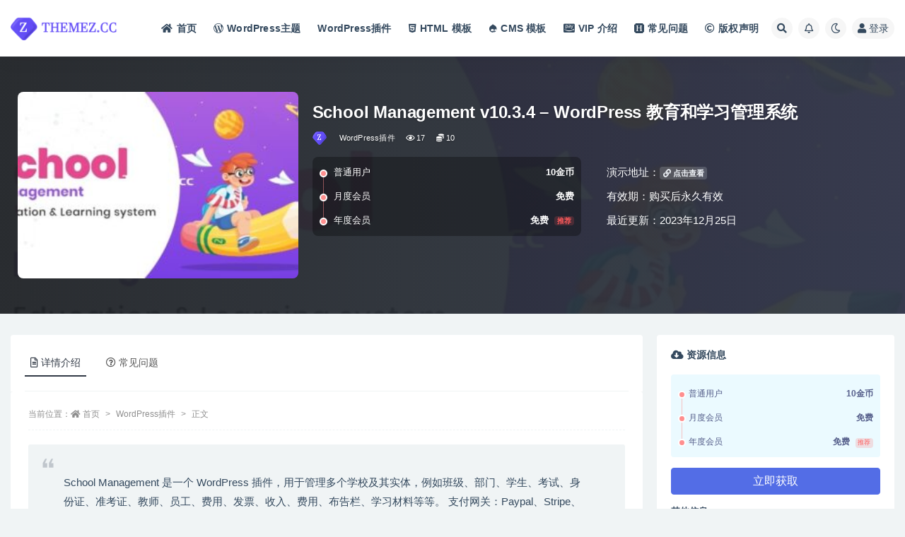

--- FILE ---
content_type: text/html; charset=UTF-8
request_url: https://themez.cc/22621.html
body_size: 11443
content:
<!doctype html>
<html lang="zh-Hans">
<head>
	<meta http-equiv="Content-Type" content="text/html; charset=UTF-8">
	<meta name="viewport" content="width=device-width, initial-scale=1, minimum-scale=1, maximum-scale=1">
	<link rel="profile" href="https://gmpg.org/xfn/11">
	<title>School Management v10.3.4 &#8211; WordPress 教育和学习管理系统-主题站 &#8211; WordPress主题、HTML模板、CMS模板、wordpress插件</title>
<meta name='robots' content='max-image-preview:large' />
	<style>img:is([sizes="auto" i], [sizes^="auto," i]) { contain-intrinsic-size: 3000px 1500px }</style>
	<meta name="keywords" content="Education,for,Learning,Management,School,System,WordPress,WordPress插件,">
<meta name="description" content="School Management 是一个 WordPress 插件，用于管理多个学校及其实体，例如班级、部门、学生、考试、身份证、准考证、教师、员工、费用、发票、收入、费用、布告栏、学习材料等等。 支付网关：Paypal、Stripe、R">
<meta property="og:title" content="School Management v10.3.4 &#8211; WordPress 教育和学习管理系统">
<meta property="og:description" content="School Management 是一个 WordPress 插件，用于管理多个学校及其实体，例如班级、部门、学生、考试、身份证、准考证、教师、员工、费用、发票、收入、费用、布告栏、学习材料等等。 支付网关：Paypal、Stripe、R">
<meta property="og:type" content="article">
<meta property="og:url" content="https://themez.cc/22621.html">
<meta property="og:site_name" content="主题站 - WordPress主题、HTML模板、CMS模板、wordpress插件">
<meta property="og:image" content="https://themez.cc/wp-content/uploads/2023/12/1578815145_school-management-3.jpg">
<link href="https://themez.cc/wp-content/uploads/2022/10/themez-favicon.png" rel="icon">
<style id='classic-theme-styles-inline-css'>
/*! This file is auto-generated */
.wp-block-button__link{color:#fff;background-color:#32373c;border-radius:9999px;box-shadow:none;text-decoration:none;padding:calc(.667em + 2px) calc(1.333em + 2px);font-size:1.125em}.wp-block-file__button{background:#32373c;color:#fff;text-decoration:none}
</style>
<style id='global-styles-inline-css'>
:root{--wp--preset--aspect-ratio--square: 1;--wp--preset--aspect-ratio--4-3: 4/3;--wp--preset--aspect-ratio--3-4: 3/4;--wp--preset--aspect-ratio--3-2: 3/2;--wp--preset--aspect-ratio--2-3: 2/3;--wp--preset--aspect-ratio--16-9: 16/9;--wp--preset--aspect-ratio--9-16: 9/16;--wp--preset--color--black: #000000;--wp--preset--color--cyan-bluish-gray: #abb8c3;--wp--preset--color--white: #ffffff;--wp--preset--color--pale-pink: #f78da7;--wp--preset--color--vivid-red: #cf2e2e;--wp--preset--color--luminous-vivid-orange: #ff6900;--wp--preset--color--luminous-vivid-amber: #fcb900;--wp--preset--color--light-green-cyan: #7bdcb5;--wp--preset--color--vivid-green-cyan: #00d084;--wp--preset--color--pale-cyan-blue: #8ed1fc;--wp--preset--color--vivid-cyan-blue: #0693e3;--wp--preset--color--vivid-purple: #9b51e0;--wp--preset--gradient--vivid-cyan-blue-to-vivid-purple: linear-gradient(135deg,rgba(6,147,227,1) 0%,rgb(155,81,224) 100%);--wp--preset--gradient--light-green-cyan-to-vivid-green-cyan: linear-gradient(135deg,rgb(122,220,180) 0%,rgb(0,208,130) 100%);--wp--preset--gradient--luminous-vivid-amber-to-luminous-vivid-orange: linear-gradient(135deg,rgba(252,185,0,1) 0%,rgba(255,105,0,1) 100%);--wp--preset--gradient--luminous-vivid-orange-to-vivid-red: linear-gradient(135deg,rgba(255,105,0,1) 0%,rgb(207,46,46) 100%);--wp--preset--gradient--very-light-gray-to-cyan-bluish-gray: linear-gradient(135deg,rgb(238,238,238) 0%,rgb(169,184,195) 100%);--wp--preset--gradient--cool-to-warm-spectrum: linear-gradient(135deg,rgb(74,234,220) 0%,rgb(151,120,209) 20%,rgb(207,42,186) 40%,rgb(238,44,130) 60%,rgb(251,105,98) 80%,rgb(254,248,76) 100%);--wp--preset--gradient--blush-light-purple: linear-gradient(135deg,rgb(255,206,236) 0%,rgb(152,150,240) 100%);--wp--preset--gradient--blush-bordeaux: linear-gradient(135deg,rgb(254,205,165) 0%,rgb(254,45,45) 50%,rgb(107,0,62) 100%);--wp--preset--gradient--luminous-dusk: linear-gradient(135deg,rgb(255,203,112) 0%,rgb(199,81,192) 50%,rgb(65,88,208) 100%);--wp--preset--gradient--pale-ocean: linear-gradient(135deg,rgb(255,245,203) 0%,rgb(182,227,212) 50%,rgb(51,167,181) 100%);--wp--preset--gradient--electric-grass: linear-gradient(135deg,rgb(202,248,128) 0%,rgb(113,206,126) 100%);--wp--preset--gradient--midnight: linear-gradient(135deg,rgb(2,3,129) 0%,rgb(40,116,252) 100%);--wp--preset--font-size--small: 13px;--wp--preset--font-size--medium: 20px;--wp--preset--font-size--large: 36px;--wp--preset--font-size--x-large: 42px;--wp--preset--spacing--20: 0.44rem;--wp--preset--spacing--30: 0.67rem;--wp--preset--spacing--40: 1rem;--wp--preset--spacing--50: 1.5rem;--wp--preset--spacing--60: 2.25rem;--wp--preset--spacing--70: 3.38rem;--wp--preset--spacing--80: 5.06rem;--wp--preset--shadow--natural: 6px 6px 9px rgba(0, 0, 0, 0.2);--wp--preset--shadow--deep: 12px 12px 50px rgba(0, 0, 0, 0.4);--wp--preset--shadow--sharp: 6px 6px 0px rgba(0, 0, 0, 0.2);--wp--preset--shadow--outlined: 6px 6px 0px -3px rgba(255, 255, 255, 1), 6px 6px rgba(0, 0, 0, 1);--wp--preset--shadow--crisp: 6px 6px 0px rgba(0, 0, 0, 1);}:where(.is-layout-flex){gap: 0.5em;}:where(.is-layout-grid){gap: 0.5em;}body .is-layout-flex{display: flex;}.is-layout-flex{flex-wrap: wrap;align-items: center;}.is-layout-flex > :is(*, div){margin: 0;}body .is-layout-grid{display: grid;}.is-layout-grid > :is(*, div){margin: 0;}:where(.wp-block-columns.is-layout-flex){gap: 2em;}:where(.wp-block-columns.is-layout-grid){gap: 2em;}:where(.wp-block-post-template.is-layout-flex){gap: 1.25em;}:where(.wp-block-post-template.is-layout-grid){gap: 1.25em;}.has-black-color{color: var(--wp--preset--color--black) !important;}.has-cyan-bluish-gray-color{color: var(--wp--preset--color--cyan-bluish-gray) !important;}.has-white-color{color: var(--wp--preset--color--white) !important;}.has-pale-pink-color{color: var(--wp--preset--color--pale-pink) !important;}.has-vivid-red-color{color: var(--wp--preset--color--vivid-red) !important;}.has-luminous-vivid-orange-color{color: var(--wp--preset--color--luminous-vivid-orange) !important;}.has-luminous-vivid-amber-color{color: var(--wp--preset--color--luminous-vivid-amber) !important;}.has-light-green-cyan-color{color: var(--wp--preset--color--light-green-cyan) !important;}.has-vivid-green-cyan-color{color: var(--wp--preset--color--vivid-green-cyan) !important;}.has-pale-cyan-blue-color{color: var(--wp--preset--color--pale-cyan-blue) !important;}.has-vivid-cyan-blue-color{color: var(--wp--preset--color--vivid-cyan-blue) !important;}.has-vivid-purple-color{color: var(--wp--preset--color--vivid-purple) !important;}.has-black-background-color{background-color: var(--wp--preset--color--black) !important;}.has-cyan-bluish-gray-background-color{background-color: var(--wp--preset--color--cyan-bluish-gray) !important;}.has-white-background-color{background-color: var(--wp--preset--color--white) !important;}.has-pale-pink-background-color{background-color: var(--wp--preset--color--pale-pink) !important;}.has-vivid-red-background-color{background-color: var(--wp--preset--color--vivid-red) !important;}.has-luminous-vivid-orange-background-color{background-color: var(--wp--preset--color--luminous-vivid-orange) !important;}.has-luminous-vivid-amber-background-color{background-color: var(--wp--preset--color--luminous-vivid-amber) !important;}.has-light-green-cyan-background-color{background-color: var(--wp--preset--color--light-green-cyan) !important;}.has-vivid-green-cyan-background-color{background-color: var(--wp--preset--color--vivid-green-cyan) !important;}.has-pale-cyan-blue-background-color{background-color: var(--wp--preset--color--pale-cyan-blue) !important;}.has-vivid-cyan-blue-background-color{background-color: var(--wp--preset--color--vivid-cyan-blue) !important;}.has-vivid-purple-background-color{background-color: var(--wp--preset--color--vivid-purple) !important;}.has-black-border-color{border-color: var(--wp--preset--color--black) !important;}.has-cyan-bluish-gray-border-color{border-color: var(--wp--preset--color--cyan-bluish-gray) !important;}.has-white-border-color{border-color: var(--wp--preset--color--white) !important;}.has-pale-pink-border-color{border-color: var(--wp--preset--color--pale-pink) !important;}.has-vivid-red-border-color{border-color: var(--wp--preset--color--vivid-red) !important;}.has-luminous-vivid-orange-border-color{border-color: var(--wp--preset--color--luminous-vivid-orange) !important;}.has-luminous-vivid-amber-border-color{border-color: var(--wp--preset--color--luminous-vivid-amber) !important;}.has-light-green-cyan-border-color{border-color: var(--wp--preset--color--light-green-cyan) !important;}.has-vivid-green-cyan-border-color{border-color: var(--wp--preset--color--vivid-green-cyan) !important;}.has-pale-cyan-blue-border-color{border-color: var(--wp--preset--color--pale-cyan-blue) !important;}.has-vivid-cyan-blue-border-color{border-color: var(--wp--preset--color--vivid-cyan-blue) !important;}.has-vivid-purple-border-color{border-color: var(--wp--preset--color--vivid-purple) !important;}.has-vivid-cyan-blue-to-vivid-purple-gradient-background{background: var(--wp--preset--gradient--vivid-cyan-blue-to-vivid-purple) !important;}.has-light-green-cyan-to-vivid-green-cyan-gradient-background{background: var(--wp--preset--gradient--light-green-cyan-to-vivid-green-cyan) !important;}.has-luminous-vivid-amber-to-luminous-vivid-orange-gradient-background{background: var(--wp--preset--gradient--luminous-vivid-amber-to-luminous-vivid-orange) !important;}.has-luminous-vivid-orange-to-vivid-red-gradient-background{background: var(--wp--preset--gradient--luminous-vivid-orange-to-vivid-red) !important;}.has-very-light-gray-to-cyan-bluish-gray-gradient-background{background: var(--wp--preset--gradient--very-light-gray-to-cyan-bluish-gray) !important;}.has-cool-to-warm-spectrum-gradient-background{background: var(--wp--preset--gradient--cool-to-warm-spectrum) !important;}.has-blush-light-purple-gradient-background{background: var(--wp--preset--gradient--blush-light-purple) !important;}.has-blush-bordeaux-gradient-background{background: var(--wp--preset--gradient--blush-bordeaux) !important;}.has-luminous-dusk-gradient-background{background: var(--wp--preset--gradient--luminous-dusk) !important;}.has-pale-ocean-gradient-background{background: var(--wp--preset--gradient--pale-ocean) !important;}.has-electric-grass-gradient-background{background: var(--wp--preset--gradient--electric-grass) !important;}.has-midnight-gradient-background{background: var(--wp--preset--gradient--midnight) !important;}.has-small-font-size{font-size: var(--wp--preset--font-size--small) !important;}.has-medium-font-size{font-size: var(--wp--preset--font-size--medium) !important;}.has-large-font-size{font-size: var(--wp--preset--font-size--large) !important;}.has-x-large-font-size{font-size: var(--wp--preset--font-size--x-large) !important;}
:where(.wp-block-post-template.is-layout-flex){gap: 1.25em;}:where(.wp-block-post-template.is-layout-grid){gap: 1.25em;}
:where(.wp-block-columns.is-layout-flex){gap: 2em;}:where(.wp-block-columns.is-layout-grid){gap: 2em;}
:root :where(.wp-block-pullquote){font-size: 1.5em;line-height: 1.6;}
</style>
<link rel='stylesheet' id='bootstrap-css' href='https://themez.cc/wp-content/themes/themez/assets/bootstrap/css/bootstrap.min.css?ver=4.6.0' media='all' />
<link rel='stylesheet' id='csf-fa5-css' href='https://themez.cc/wp-content/themes/themez/assets/font-awesome/css/all.min.css?ver=5.14.0' media='all' />
<link rel='stylesheet' id='csf-fa5-v4-shims-css' href='https://themez.cc/wp-content/themes/themez/assets/font-awesome/css/v4-shims.min.css?ver=5.14.0' media='all' />
<link rel='stylesheet' id='plugins-css' href='https://themez.cc/wp-content/themes/themez/assets/css/plugins.css?ver=1.0.0' media='all' />
<link rel='stylesheet' id='app-css' href='https://themez.cc/wp-content/themes/themez/assets/css/app.css?ver=4.8.0' media='all' />
<link rel='stylesheet' id='dark-css' href='https://themez.cc/wp-content/themes/themez/assets/css/dark.css?ver=4.8.0' media='all' />
<script src="https://themez.cc/wp-content/themes/themez/assets/js/jquery.min.js?ver=3.5.1" id="jquery-js"></script>
<link rel="canonical" href="https://themez.cc/22621.html" />
<link rel='shortlink' href='https://themez.cc/?p=22621' />
<style>.recentcomments a{display:inline !important;padding:0 !important;margin:0 !important;}</style></head>
<body class="post-template-default single single-post postid-22621 single-format-standard wide-screen navbar-sticky with-hero hero-none hero-shop pagination-numeric no-off-canvas sidebar-right">
<div id="app" class="site">
	
<header class="site-header">
    <div class="container">
	    <div class="navbar">
			  <div class="logo-wrapper">
          <a href="https://themez.cc/">
        <img class="logo regular" src="https://themez.cc/wp-content/uploads/2022/10/themez-logo.png" alt="主题站 - WordPress主题、HTML模板、CMS模板、wordpress插件">
      </a>
    
  </div> 			
			<div class="sep"></div>
			
			<nav class="main-menu d-none d-lg-block">
			<ul id="menu-%e9%bb%98%e8%ae%a4%e9%a1%b6%e9%83%a8%e8%8f%9c%e5%8d%95" class="nav-list u-plain-list"><li class="menu-item menu-item-type-custom menu-item-object-custom menu-item-home"><a href="https://themez.cc/"><i class="fas fa-home"></i>首页</a></li>
<li class="menu-item menu-item-type-taxonomy menu-item-object-category"><a href="https://themez.cc/wordpress"><i class="fab fa-wordpress-simple"></i>WordPress主题</a></li>
<li class="menu-item menu-item-type-taxonomy menu-item-object-category current-post-ancestor current-menu-parent current-post-parent"><a href="https://themez.cc/plugins">WordPress插件</a></li>
<li class="menu-item menu-item-type-taxonomy menu-item-object-category"><a href="https://themez.cc/html"><i class="fab fa-html5"></i>HTML 模板</a></li>
<li class="menu-item menu-item-type-taxonomy menu-item-object-category"><a href="https://themez.cc/cms"><i class="fab fa-drupal"></i>CMS 模板</a></li>
<li class="menu-item menu-item-type-post_type menu-item-object-page"><a href="https://themez.cc/vip"><i class="fab fa-cc-amazon-pay"></i>VIP 介绍</a></li>
<li class="menu-item menu-item-type-post_type menu-item-object-page"><a href="https://themez.cc/faq"><i class="fab fa-hire-a-helper"></i>常见问题</a></li>
<li class="menu-item menu-item-type-post_type menu-item-object-page"><a href="https://themez.cc/copyright"><i class="far fa-copyright"></i>版权声明</a></li>
</ul>			</nav>
			
			<div class="actions">
				
								<span class="btn btn-sm search-open navbar-button ml-2" rel="nofollow noopener noreferrer" data-action="omnisearch-open" data-target="#omnisearch" title="搜索"><i class="fas fa-search"></i></span>
				
								<span class="btn btn-sm toggle-notify navbar-button ml-2" rel="nofollow noopener noreferrer" title="公告"><i class="fa fa-bell-o"></i></span>
				
						        <span class="btn btn-sm toggle-dark navbar-button ml-2" rel="nofollow noopener noreferrer" title="夜间模式"><i class="fa fa-moon-o"></i></span>
                                
				<!-- user navbar dropdown  -->
		        				<a class="login-btn navbar-button ml-2" rel="nofollow noopener noreferrer" href="#"><i class="fa fa-user mr-1"></i>登录</a>
								<!-- user navbar dropdown -->

                
		        <div class="burger"></div>

		        
		    </div>
		    
	    </div>
    </div>
</header>

<div class="header-gap"></div>


<div class="hero lazyload visible" data-bg="https://themez.cc/wp-content/uploads/2023/12/1578815145_school-management-3.jpg">



<div class="hero-shop-warp">
    <div class="container-lg">
        <div class="row">
            <div class="col-lg-4 img-box">
                <img class="lazyload" data-src="https://themez.cc/wp-content/uploads/2023/12/1578815145_school-management-3-300x200.jpg" src="[data-uri]" alt="School Management v10.3.4 &#8211; WordPress 教育和学习管理系统" />
                <noscript><img src="https://themez.cc/wp-content/uploads/2023/12/1578815145_school-management-3-300x200.jpg" alt="School Management v10.3.4 &#8211; WordPress 教育和学习管理系统" /></noscript>
            </div>
            <div class="col-lg-8 info-box">
                <header class="entry-header">
<h1 class="entry-title">School Management v10.3.4 &#8211; WordPress 教育和学习管理系统</h1>          <div class="entry-meta">
            
                          <span class="meta-author">
                <a href="https://themez.cc/author/admin" title="admin"><img alt='' data-src='//themez.cc/wp-content/uploads/1234/01/avatar-1.png' class='lazyload avatar avatar-96 photo' height='96' width='96' />                </a>
              </span>
                          <span class="meta-category">
                <a href="https://themez.cc/plugins" rel="category">WordPress插件</a>
              </span>
                            <span class="meta-views"><i class="fa fa-eye"></i> 17</span>
            <span class="meta-shhop-icon"><i class="fas fa-coins"></i> 10</span>                <span class="meta-edit"></span>
            

          </div>
        </header>

                <div class="row">
                    <div class="col-lg-6 col-12">
                        <ul class="pricing-options"><li><span>普通用户</span><b>10金币</b></li><li><span>月度会员</span><b>免费</b></li><li><span>年度会员</span><b>免费<small class="badge badge-danger-lighten ml-2">推荐</small></b></li></ul>                    </div>
                    <div class="col-lg-6 col-12">
                        <ul class="down-info"><li><p class="data-label">演示地址：<a target="_blank" rel="nofollow noopener noreferrer" href="https://www.lolinez.com/?https://codecanyon.net/item/school-management-education-learning-management-system-for-wordpress/24678776" class="badge badge-light-lighten"><i class="fas fa-link"></i> 点击查看</a></p></li><li><p class="data-label">有效期：购买后永久有效</p></li><li><p class="data-label">最近更新：2023年12月25日</p></li></ul>                    </div>
    
                </div>
                
                
            </div>
        </div>
    </div>
</div>
</div>	<main id="main" role="main" class="site-content">
<div class="container">
	<div class="row">
		<div class="content-column col-lg-9">
			<div class="content-area">
				


<div class="single-download-nav">
  <ul class="nav nav-pills" id="pills-tab" role="tablist">

    <li class="nav-item" role="presentation">
      <a class="nav-link active" id="pills-details-tab" data-toggle="pill" href="#pills-details" role="tab" aria-controls="pills-details" aria-selected="true"><i class="far fa-file-alt mr-1"></i>详情介绍</a>
    </li>

    
        <li class="nav-item" role="presentation">
      <a class="nav-link" id="pills-faq-tab" data-toggle="pill" href="#pills-faq" role="tab" aria-controls="pills-faq" aria-selected="false"><i class="far fa-question-circle mr-1"></i>常见问题</a>
    </li>
        
  </ul>
</div>

<div class="tab-content" id="pills-tabContent">

  <div class="tab-pane fade show active" id="pills-details" role="tabpanel" aria-labelledby="pills-details-tab">
    <article id="post-22621" class="article-content post-22621 post type-post status-publish format-standard has-post-thumbnail hentry category-plugins tag-education tag-for tag-learning tag-management tag-school tag-system tag-wordpress">
      <div class="container">
                <div class="article-crumb"><ol class="breadcrumb">当前位置：<li class="home"><i class="fa fa-home"></i> <a href="https://themez.cc">首页</a></li><li><a href="https://themez.cc/plugins">WordPress插件</a></li><li class="active">正文</li></ol></div>
        
        
        <div class="pt-0 d-none d-block d-xl-none d-lg-none"><aside id="header-widget-shop-down" class="widget-area"><p></p></aside></div>      
        <div class="entry-wrapper">
                    <div class="entry-content u-text-format u-clearfix">
            <blockquote><p><span class="jCAhz ChMk0b"><span class="ryNqvb">School Management 是一个 WordPress 插件，用于管理多个学校及其实体，例如班级、部门、学生、考试、身份证、准考证、教师、员工、费用、发票、收入、费用、布告栏、学习材料等等。</span></span> <span class="jCAhz ChMk0b"><span class="ryNqvb">支付网关：Paypal、Stripe、Razorpay、Pesapal、Paystack 短信服务提供商：Nexmo、Twilio、MsgClub、SMS Striker、Msg91、TextLocal、EBulkSMS</span></span></p></blockquote>
<div class="post-note alert alert-warning mt-2" role="alert"><small><strong>声明：本站所有内容均来自互联网，如有侵权请联系我们删除。本站对所有资源的可用性没有做测试，不保证百分百可用性！</strong></small></div><div class="entry-tags"><a href="https://themez.cc/tag/education" class="btn btn-sm btn-light mr-2" rel="tag">Education</a><a href="https://themez.cc/tag/for" class="btn btn-sm btn-light mr-2" rel="tag">for</a><a href="https://themez.cc/tag/learning" class="btn btn-sm btn-light mr-2" rel="tag">Learning</a><a href="https://themez.cc/tag/management" class="btn btn-sm btn-light mr-2" rel="tag">Management</a><a href="https://themez.cc/tag/school" class="btn btn-sm btn-light mr-2" rel="tag">School</a><a href="https://themez.cc/tag/system" class="btn btn-sm btn-light mr-2" rel="tag">System</a><a href="https://themez.cc/tag/wordpress" class="btn btn-sm btn-light mr-2" rel="tag">WordPress</a></div>          </div>
                  </div>
      </div>
    </article>
  </div>

  
    <div class="tab-pane fade" id="pills-faq" role="tabpanel" aria-labelledby="pills-faq-tab">

    <div class="accordion" id="accordionhelp">
          <div class="card">
        <div class="card-header" id="heading-0">
          <h2 class="mb-0">
            <button class="btn btn-sm btn-block text-left collapsed" type="button" data-toggle="collapse" data-target="#collapse-0" aria-expanded="false" aria-controls="collapse-0">
              免费下载或者VIP会员资源能否直接商用？<span class="fa fa-plus"></span><span class="fa fa-minus"></span>
            </button>

          </h2>
        </div>
        <div id="collapse-0" class="collapse" aria-labelledby="heading-0" data-parent="#accordionhelp">
          <div class="card-body bg-primary text-white">
            本站所有资源版权均属于原作者所有，这里所提供资源均只能用于参考学习用，请勿直接商用。若由于商用引起版权纠纷，一切责任均由使用者承担。更多说明请参考 VIP介绍。          </div>
        </div>
      </div>
          <div class="card">
        <div class="card-header" id="heading-1">
          <h2 class="mb-0">
            <button class="btn btn-sm btn-block text-left collapsed" type="button" data-toggle="collapse" data-target="#collapse-1" aria-expanded="false" aria-controls="collapse-1">
              提示下载完但解压或打开不了？<span class="fa fa-plus"></span><span class="fa fa-minus"></span>
            </button>

          </h2>
        </div>
        <div id="collapse-1" class="collapse" aria-labelledby="heading-1" data-parent="#accordionhelp">
          <div class="card-body bg-primary text-white">
            最常见的情况是下载不完整: 可对比下载完压缩包的与网盘上的容量，若小于网盘提示的容量则是这个原因。这是浏览器下载的bug，建议用百度网盘软件或迅雷下载。 若排除这种情况，可在对应资源底部留言，或联络我们。          </div>
        </div>
      </div>
          <div class="card">
        <div class="card-header" id="heading-2">
          <h2 class="mb-0">
            <button class="btn btn-sm btn-block text-left collapsed" type="button" data-toggle="collapse" data-target="#collapse-2" aria-expanded="false" aria-controls="collapse-2">
              找不到素材资源介绍文章里的示例图片？<span class="fa fa-plus"></span><span class="fa fa-minus"></span>
            </button>

          </h2>
        </div>
        <div id="collapse-2" class="collapse" aria-labelledby="heading-2" data-parent="#accordionhelp">
          <div class="card-body bg-primary text-white">
            对于会员专享、整站源码、程序插件、网站模板、网页模版等类型的素材，文章内用于介绍的图片通常并不包含在对应可供下载素材包内。这些相关商业图片需另外购买，且本站不负责(也没有办法)找到出处。 同样地一些字体文件也是这种情况，但部分素材会在素材包内有一份字体下载链接清单。          </div>
        </div>
      </div>
          <div class="card">
        <div class="card-header" id="heading-3">
          <h2 class="mb-0">
            <button class="btn btn-sm btn-block text-left collapsed" type="button" data-toggle="collapse" data-target="#collapse-3" aria-expanded="false" aria-controls="collapse-3">
              付款后无法显示下载地址或者无法查看内容？<span class="fa fa-plus"></span><span class="fa fa-minus"></span>
            </button>

          </h2>
        </div>
        <div id="collapse-3" class="collapse" aria-labelledby="heading-3" data-parent="#accordionhelp">
          <div class="card-body bg-primary text-white">
            如果您已经成功付款但是网站没有弹出成功提示，请联系站长提供付款信息为您处理          </div>
        </div>
      </div>
          <div class="card">
        <div class="card-header" id="heading-4">
          <h2 class="mb-0">
            <button class="btn btn-sm btn-block text-left collapsed" type="button" data-toggle="collapse" data-target="#collapse-4" aria-expanded="false" aria-controls="collapse-4">
              购买该资源后，可以退款吗？<span class="fa fa-plus"></span><span class="fa fa-minus"></span>
            </button>

          </h2>
        </div>
        <div id="collapse-4" class="collapse" aria-labelledby="heading-4" data-parent="#accordionhelp">
          <div class="card-body bg-primary text-white">
            源码素材属于虚拟商品，具有可复制性，可传播性，一旦授予，不接受任何形式的退款、换货要求。请您在购买获取之前确认好 是您所需要的资源          </div>
        </div>
      </div>
        </div>
  </div>
  

</div>


<div class="entry-navigation">
	<div class="row">
            	<div class="col-lg-6 col-12">
            <a class="entry-page-prev" href="https://themez.cc/22618.html" title="Rank Math Pro v3.0.52 &#8211; WordPress SEO 变得简单">
                <div class="entry-page-icon"><i class="fas fa-arrow-left"></i></div>
                <div class="entry-page-info">
                    <span class="d-block rnav">上一篇</span>
                    <span class="d-block title">Rank Math Pro v3.0.52 &#8211; WordPress SEO 变得简单</span>
                </div>
            </a> 
        </div>
                    	<div class="col-lg-6 col-12">
            <a class="entry-page-next" href="https://themez.cc/22624.html" title="Mailster v3.3.11 &#8211; 适用于 WordPress 的电子邮件通讯插件">
                <div class="entry-page-info">
                    <span class="d-block rnav">下一篇</span>
                    <span class="d-block title">Mailster v3.3.11 &#8211; 适用于 WordPress 的电子邮件通讯插件</span>
                </div>
                <div class="entry-page-icon"><i class="fas fa-arrow-right"></i></div>
            </a>
        </div>
            </div>
</div>    <div class="related-posts">
        <h3 class="u-border-title">相关文章</h3>
        <div class="row">
                      <div class="col-lg-6 col-12">
              <article id="post-56428" class="post post-list post-56428 type-post status-publish format-standard has-post-thumbnail hentry category-wordpress tag-foliorocks tag-minimal tag-portfolio tag-theme tag-wordpress">
                  <div class="entry-media"><div class="placeholder" style="padding-bottom: 66.666666666667%"><a href="https://themez.cc/56428.html" title="Foliorocks v1.0.0-最小组合WordPress主题" rel="nofollow noopener noreferrer"><img class="lazyload" data-src="https://themez.cc/wp-content/uploads/2025/11/00_Preview.__large_preview-2025-11-13T224715.502-300x200.jpg" src="https://themez.cc/wp-content/themes/themez/assets/img/thumb-ing.gif" alt="Foliorocks v1.0.0-最小组合WordPress主题" /></a></div></div>                  <div class="entry-wrapper">
                    <header class="entry-header"><h2 class="entry-title"><a href="https://themez.cc/56428.html" title="Foliorocks v1.0.0-最小组合WordPress主题" rel="bookmark">Foliorocks v1.0.0-最小组合WordPress主题</a></h2></header>
                                        <div class="entry-footer">          <div class="entry-meta">
            
                          <span class="meta-category">
                <a href="https://themez.cc/wordpress" rel="category">WordPress主题</a>
              </span>
                          <span class="meta-date">
                  <time datetime="2025-11-13T23:01:38+08:00">
                    <i class="fa fa-clock-o"></i>
                    3 月前                  </time>
              </span>
                            <span class="meta-views"><i class="fa fa-eye"></i> 9</span>
            <span class="meta-shhop-icon"><i class="fas fa-coins"></i> 10</span>

          </div>
        </div>
                                    </div>
            </article>
          </div>
                      <div class="col-lg-6 col-12">
              <article id="post-56420" class="post post-list post-56420 type-post status-publish format-standard has-post-thumbnail hentry category-wordpress tag-doctor tag-medical tag-meni tag-theme tag-wordpress">
                  <div class="entry-media"><div class="placeholder" style="padding-bottom: 66.666666666667%"><a href="https://themez.cc/56420.html" title="Meni v3.7-医生WordPress主题" rel="nofollow noopener noreferrer"><img class="lazyload" data-src="https://themez.cc/wp-content/uploads/2025/10/01_meni.__large_preview-1-300x200.png" src="https://themez.cc/wp-content/themes/themez/assets/img/thumb-ing.gif" alt="Meni v3.7-医生WordPress主题" /></a></div></div>                  <div class="entry-wrapper">
                    <header class="entry-header"><h2 class="entry-title"><a href="https://themez.cc/56420.html" title="Meni v3.7-医生WordPress主题" rel="bookmark">Meni v3.7-医生WordPress主题</a></h2></header>
                                        <div class="entry-footer">          <div class="entry-meta">
            
                          <span class="meta-category">
                <a href="https://themez.cc/wordpress" rel="category">WordPress主题</a>
              </span>
                          <span class="meta-date">
                  <time datetime="2025-10-09T12:26:21+08:00">
                    <i class="fa fa-clock-o"></i>
                    4 月前                  </time>
              </span>
                            <span class="meta-views"><i class="fa fa-eye"></i> 9</span>
            <span class="meta-shhop-icon"><i class="fas fa-coins"></i> 10</span>

          </div>
        </div>
                                    </div>
            </article>
          </div>
                      <div class="col-lg-6 col-12">
              <article id="post-56417" class="post post-list post-56417 type-post status-publish format-standard has-post-thumbnail hentry category-wordpress tag-elementor tag-theme tag-woocommerce tag-wordpress tag-yobazar">
                  <div class="entry-media"><div class="placeholder" style="padding-bottom: 66.666666666667%"><a href="https://themez.cc/56417.html" title="Yobazar v1.6.4-Elementor WooCommerce WordPress主题" rel="nofollow noopener noreferrer"><img class="lazyload" data-src="https://themez.cc/wp-content/uploads/2025/10/01_preview.__large_preview-2025-10-09T121532.270-300x200.jpg" src="https://themez.cc/wp-content/themes/themez/assets/img/thumb-ing.gif" alt="Yobazar v1.6.4-Elementor WooCommerce WordPress主题" /></a></div></div>                  <div class="entry-wrapper">
                    <header class="entry-header"><h2 class="entry-title"><a href="https://themez.cc/56417.html" title="Yobazar v1.6.4-Elementor WooCommerce WordPress主题" rel="bookmark">Yobazar v1.6.4-Elementor WooCommerce WordPress主题</a></h2></header>
                                        <div class="entry-footer">          <div class="entry-meta">
            
                          <span class="meta-category">
                <a href="https://themez.cc/wordpress" rel="category">WordPress主题</a>
              </span>
                          <span class="meta-date">
                  <time datetime="2025-10-09T12:18:42+08:00">
                    <i class="fa fa-clock-o"></i>
                    4 月前                  </time>
              </span>
                            <span class="meta-views"><i class="fa fa-eye"></i> 47</span>
            <span class="meta-shhop-icon"><i class="fas fa-coins"></i> 10</span>

          </div>
        </div>
                                    </div>
            </article>
          </div>
                      <div class="col-lg-6 col-12">
              <article id="post-52869" class="post post-list post-52869 type-post status-publish format-standard has-post-thumbnail hentry category-plugins tag-ads tag-advanced tag-pro">
                  <div class="entry-media"><div class="placeholder" style="padding-bottom: 66.666666666667%"><a href="https://themez.cc/52869.html" title="Advanced Ads Pro 3.0.2" rel="nofollow noopener noreferrer"><img class="lazyload" data-src="https://themez.cc/wp-content/uploads/2025/03/20240121213151282-300x200-1.webp" src="https://themez.cc/wp-content/themes/themez/assets/img/thumb-ing.gif" alt="Advanced Ads Pro 3.0.2" /></a></div></div>                  <div class="entry-wrapper">
                    <header class="entry-header"><h2 class="entry-title"><a href="https://themez.cc/52869.html" title="Advanced Ads Pro 3.0.2" rel="bookmark">Advanced Ads Pro 3.0.2</a></h2></header>
                                        <div class="entry-footer">          <div class="entry-meta">
            
                          <span class="meta-category">
                <a href="https://themez.cc/plugins" rel="category">WordPress插件</a>
              </span>
                          <span class="meta-date">
                  <time datetime="2025-03-25T15:06:10+08:00">
                    <i class="fa fa-clock-o"></i>
                    10 月前                  </time>
              </span>
                            <span class="meta-views"><i class="fa fa-eye"></i> 9</span>
            <span class="meta-shhop-icon"><i class="fas fa-coins"></i> 10</span>

          </div>
        </div>
                                    </div>
            </article>
          </div>
                  </div>
    </div>

			</div>
		</div>
					<div class="sidebar-column col-lg-3">
				<aside id="secondary" class="widget-area">
	<div id="ripro_v2_shop_down-2" class="widget ripro-v2-widget-shop-down"><div class="price"><h3><i class="fas fa-cloud-download-alt mr-1"></i>资源信息</h3></div><ul class="pricing-options"><li><span>普通用户</span><b>10金币</b></li><li><span>月度会员</span><b>免费</b></li><li><span>年度会员</span><b>免费<small class="badge badge-danger-lighten ml-2">推荐</small></b></li></ul><button type="button" class="btn btn-block btn-primary mb-3 click-pay-post" data-postid="22621" data-nonce="bfe93944fb" data-price="10">立即获取</button><div class="down-info"><h5>其他信息</h5><ul class="infos"><li><p class="data-label">链接</p><p class="info"><a target="_blank" rel="nofollow noopener noreferrer" href="https://www.lolinez.com/?https://codecanyon.net/item/school-management-education-learning-management-system-for-wordpress/24678776" class="badge badge-secondary-lighten"><i class="fas fa-link"></i> 演示地址</a></p></li><li><p class="data-label">有效期</p><p class="info">永久有效</p></li><li><p class="data-label">最近更新</p><p class="info">2023年12月25日</p></li></ul></div><div class="down-help mt-2 small text-muted">下载遇到问题？可联系客服或留言反馈</div></div><div id="ripro_v2_widget_post_item-2" class="widget ripro_v2-widget-post">        <div class="list"> 
                                <article id="post-56428" class="post post-list post-56428 type-post status-publish format-standard has-post-thumbnail hentry category-wordpress tag-foliorocks tag-minimal tag-portfolio tag-theme tag-wordpress">
                      <div class="entry-media"><div class="placeholder" style="padding-bottom: 66.666666666667%"><a href="https://themez.cc/56428.html" title="Foliorocks v1.0.0-最小组合WordPress主题" rel="nofollow noopener noreferrer"><img class="lazyload" data-src="https://themez.cc/wp-content/uploads/2025/11/00_Preview.__large_preview-2025-11-13T224715.502-300x200.jpg" src="https://themez.cc/wp-content/themes/themez/assets/img/thumb-ing.gif" alt="Foliorocks v1.0.0-最小组合WordPress主题" /></a></div></div>                      <div class="entry-wrapper">
                        <header class="entry-header">
                          <h2 class="entry-title"><a href="https://themez.cc/56428.html" title="Foliorocks v1.0.0-最小组合WordPress主题" rel="bookmark">Foliorocks v1.0.0-最小组合WordPress主题</a></h2>                        </header>
                        <div class="entry-footer">          <div class="entry-meta">
            
                          <span class="meta-date">
                  <time datetime="2025-11-13T23:01:38+08:00">
                    <i class="fa fa-clock-o"></i>
                    3 月前                  </time>
              </span>
            <span class="meta-shhop-icon"><i class="fas fa-coins"></i> 10</span>

          </div>
        </div>
                    </div>
                </article>
                                <article id="post-56425" class="post post-list post-56425 type-post status-publish format-standard has-post-thumbnail hentry category-html tag-electricity tag-fixaroo tag-html tag-services tag-template">
                      <div class="entry-media"><div class="placeholder" style="padding-bottom: 66.666666666667%"><a href="https://themez.cc/56425.html" title="Fixaroo-电力服务HTML模板" rel="nofollow noopener noreferrer"><img class="lazyload" data-src="https://themez.cc/wp-content/uploads/2025/11/00_Preview.__large_preview-2025-11-13T223824.485-300x200.jpg" src="https://themez.cc/wp-content/themes/themez/assets/img/thumb-ing.gif" alt="Fixaroo-电力服务HTML模板" /></a></div></div>                      <div class="entry-wrapper">
                        <header class="entry-header">
                          <h2 class="entry-title"><a href="https://themez.cc/56425.html" title="Fixaroo-电力服务HTML模板" rel="bookmark">Fixaroo-电力服务HTML模板</a></h2>                        </header>
                        <div class="entry-footer">          <div class="entry-meta">
            
                          <span class="meta-date">
                  <time datetime="2025-11-13T22:44:26+08:00">
                    <i class="fa fa-clock-o"></i>
                    3 月前                  </time>
              </span>
            <span class="meta-shhop-icon"><i class="fas fa-coins"></i> 10</span>

          </div>
        </div>
                    </div>
                </article>
                                <article id="post-56420" class="post post-list post-56420 type-post status-publish format-standard has-post-thumbnail hentry category-wordpress tag-doctor tag-medical tag-meni tag-theme tag-wordpress">
                      <div class="entry-media"><div class="placeholder" style="padding-bottom: 66.666666666667%"><a href="https://themez.cc/56420.html" title="Meni v3.7-医生WordPress主题" rel="nofollow noopener noreferrer"><img class="lazyload" data-src="https://themez.cc/wp-content/uploads/2025/10/01_meni.__large_preview-1-300x200.png" src="https://themez.cc/wp-content/themes/themez/assets/img/thumb-ing.gif" alt="Meni v3.7-医生WordPress主题" /></a></div></div>                      <div class="entry-wrapper">
                        <header class="entry-header">
                          <h2 class="entry-title"><a href="https://themez.cc/56420.html" title="Meni v3.7-医生WordPress主题" rel="bookmark">Meni v3.7-医生WordPress主题</a></h2>                        </header>
                        <div class="entry-footer">          <div class="entry-meta">
            
                          <span class="meta-date">
                  <time datetime="2025-10-09T12:26:21+08:00">
                    <i class="fa fa-clock-o"></i>
                    4 月前                  </time>
              </span>
            <span class="meta-shhop-icon"><i class="fas fa-coins"></i> 10</span>

          </div>
        </div>
                    </div>
                </article>
                                <article id="post-56417" class="post post-list post-56417 type-post status-publish format-standard has-post-thumbnail hentry category-wordpress tag-elementor tag-theme tag-woocommerce tag-wordpress tag-yobazar">
                      <div class="entry-media"><div class="placeholder" style="padding-bottom: 66.666666666667%"><a href="https://themez.cc/56417.html" title="Yobazar v1.6.4-Elementor WooCommerce WordPress主题" rel="nofollow noopener noreferrer"><img class="lazyload" data-src="https://themez.cc/wp-content/uploads/2025/10/01_preview.__large_preview-2025-10-09T121532.270-300x200.jpg" src="https://themez.cc/wp-content/themes/themez/assets/img/thumb-ing.gif" alt="Yobazar v1.6.4-Elementor WooCommerce WordPress主题" /></a></div></div>                      <div class="entry-wrapper">
                        <header class="entry-header">
                          <h2 class="entry-title"><a href="https://themez.cc/56417.html" title="Yobazar v1.6.4-Elementor WooCommerce WordPress主题" rel="bookmark">Yobazar v1.6.4-Elementor WooCommerce WordPress主题</a></h2>                        </header>
                        <div class="entry-footer">          <div class="entry-meta">
            
                          <span class="meta-date">
                  <time datetime="2025-10-09T12:18:42+08:00">
                    <i class="fa fa-clock-o"></i>
                    4 月前                  </time>
              </span>
            <span class="meta-shhop-icon"><i class="fas fa-coins"></i> 10</span>

          </div>
        </div>
                    </div>
                </article>
                      </div>
        </div><div id="recent-comments-2" class="widget widget_recent_comments"><h5 class="widget-title">近期评论</h5><ul id="recentcomments"><li class="recentcomments"><span class="comment-author-link"><a href="https://themez.cc/30951.html" class="url" rel="ugc">主题站的里程碑时刻：资源总量突破10,000篇！-主题站 &#8211; WordPress主题、HTML模板、CMS模板、wordpress插件</a></span> 发表在《<a href="https://themez.cc/1.html#comment-1">Themez 主题站正式上线</a>》</li></ul></div></aside><!-- #secondary -->
			</div>
			</div>
</div>
	</main><!-- #main -->
	
	<footer class="site-footer">
				<div class="footer-copyright d-flex text-center">
			<div class="container">
							    <p class="m-0 small">
			    	Copyright © 2015-2024 <a href="https://themez.cc/">主题站</a> - All rights reserved<a href="https://beian.miit.gov.cn" target="_blank" rel="noreferrer nofollow">吉ICP备2021007503号-2</a>				</p>
								
							</div>
		</div>

	</footer><!-- #footer -->

</div><!-- #page -->

<div class="rollbar">
		<ul class="actions">
			<li>
						<a href="https://themez.cc/" rel="nofollow noopener noreferrer" data-toggle="tooltip" data-html="true" data-placement="left" title="首页"><i class="fas fa-home"></i></a>
		</li>
				<li>
						<a href="https://themez.cc/link.php?url=hosting" rel="nofollow noopener noreferrer" data-toggle="tooltip" data-html="true" data-placement="left" title="云服务器推荐"><i class="far fa-hdd"></i></a>
		</li>
				<li>
						<a target="_blank" href="https://themez.cc/vip" rel="nofollow noopener noreferrer" data-toggle="tooltip" data-html="true" data-placement="left" title="VIP会员"><i class="fa fa-diamond"></i></a>
		</li>
				<li>
						<a href="https://themez.cc/user" rel="nofollow noopener noreferrer" data-toggle="tooltip" data-html="true" data-placement="left" title="个人中心"><i class="far fa-user"></i></a>
		</li>
			</ul>
		<div class="rollbar-item back-to-top">
		<i class="fas fa-chevron-up"></i>
	</div>
</div>
<div class="m-menubar">
		<ul>
			<li>
						<a href="https://themez.cc" rel="nofollow noopener noreferrer"><i class="fas fa-home"></i>首页</a>
		</li>
				<li>
						<a href="https://themez.cc/uncategorized" rel="nofollow noopener noreferrer"><i class="fas fa-layer-group"></i>分类</a>
		</li>
				<li>
						<a href="https://themez.cc/user" rel="nofollow noopener noreferrer"><i class="fas fa-user"></i>我的</a>
		</li>
				<li>
			<a href="javacript:void(0);" class="back-to-top" rel="nofollow noopener noreferrer"><i class="fas fa-chevron-up"></i>顶部<span></span></a>
		</li>
	</ul>
	</div>
<div id="omnisearch" class="omnisearch">
    <div class="container">
        <form class="omnisearch-form" method="get" action="https://themez.cc/">
            <div class="form-group">
                <div class="input-group input-group-merge input-group-flush">
                    <div class="input-group-prepend">
                        <span class="input-group-text"><i class="fas fa-search"></i></span>
                    </div>

					<div class="input-group-prepend d-flex align-items-center" style=" max-width: 35%; ">
                    <select  name='cat' id='omnisearch-cat' class='selectpicker'>
	<option value=''>全部</option>
	<option class="level-0" value="3">CMS 模板</option>
	<option class="level-0" value="4">HTML 模板</option>
	<option class="level-0" value="2634">OTHER模板</option>
	<option class="level-0" value="2">WordPress主题</option>
	<option class="level-0" value="619">WordPress插件</option>
	<option class="level-0" value="1">未分类</option>
</select>
				  	</div>
                    <input type="text" class="search-ajax-input form-control" name="s" value="" placeholder="输入关键词 回车搜索..." autocomplete="off">

                </div>
            </div>
        </form>
        <div class="omnisearch-suggestions">
            <div class="search-keywords">
                <a href="https://themez.cc/tag/agency" class="tag-cloud-link tag-link-23 tag-link-position-1" style="font-size: 14px;">Agency</a>
<a href="https://themez.cc/tag/business" class="tag-cloud-link tag-link-9 tag-link-position-2" style="font-size: 14px;">Business</a>
<a href="https://themez.cc/tag/creative" class="tag-cloud-link tag-link-41 tag-link-position-3" style="font-size: 14px;">Creative</a>
<a href="https://themez.cc/tag/elementor" class="tag-cloud-link tag-link-112 tag-link-position-4" style="font-size: 14px;">Elementor</a>
<a href="https://themez.cc/tag/for" class="tag-cloud-link tag-link-653 tag-link-position-5" style="font-size: 14px;">for</a>
<a href="https://themez.cc/tag/html" class="tag-cloud-link tag-link-39 tag-link-position-6" style="font-size: 14px;">HTML</a>
<a href="https://themez.cc/html" class="tag-cloud-link tag-link-4 tag-link-position-7" style="font-size: 14px;">HTML 模板</a>
<a href="https://themez.cc/tag/multipurpose" class="tag-cloud-link tag-link-30 tag-link-position-8" style="font-size: 14px;">Multipurpose</a>
<a href="https://themez.cc/tag/plugin" class="tag-cloud-link tag-link-622 tag-link-position-9" style="font-size: 14px;">Plugin</a>
<a href="https://themez.cc/tag/portfolio" class="tag-cloud-link tag-link-24 tag-link-position-10" style="font-size: 14px;">Portfolio</a>
<a href="https://themez.cc/tag/pro" class="tag-cloud-link tag-link-111 tag-link-position-11" style="font-size: 14px;">Pro</a>
<a href="https://themez.cc/tag/responsive" class="tag-cloud-link tag-link-20 tag-link-position-12" style="font-size: 14px;">Responsive</a>
<a href="https://themez.cc/tag/template" class="tag-cloud-link tag-link-35 tag-link-position-13" style="font-size: 14px;">Template</a>
<a href="https://themez.cc/tag/theme" class="tag-cloud-link tag-link-14 tag-link-position-14" style="font-size: 14px;">Theme</a>
<a href="https://themez.cc/tag/woocommerce" class="tag-cloud-link tag-link-21 tag-link-position-15" style="font-size: 14px;">WooCommerce</a>
<a href="https://themez.cc/tag/wordpress" class="tag-cloud-link tag-link-16 tag-link-position-16" style="font-size: 14px;">WordPress</a>
<a href="https://themez.cc/wordpress" class="tag-cloud-link tag-link-2 tag-link-position-17" style="font-size: 14px;">WordPress主题</a>
<a href="https://themez.cc/plugins" class="tag-cloud-link tag-link-619 tag-link-position-18" style="font-size: 14px;">WordPress插件</a>            </div>
                    </div>
    </div>
</div>

<div class="dimmer"></div>

<div class="off-canvas">
  <div class="canvas-close"><i class="fas fa-times"></i></div>
  <div class="mobile-menu d-block d-xl-none d-lg-none"></div>
</div>
<script src="https://themez.cc/wp-content/themes/themez/assets/js/popper.min.js?ver=4.8.0" id="popper-js"></script>
<script src="https://themez.cc/wp-content/themes/themez/assets/bootstrap/js/bootstrap.min.js?ver=4.6.0" id="bootstrap-js"></script>
<script src="https://themez.cc/wp-content/themes/themez/assets/js/plugins.js?ver=4.8.0" id="plugins-js"></script>
<script id="app-js-extra">
var riprov2 = {"home_url":"https:\/\/themez.cc","admin_url":"https:\/\/themez.cc\/wp-admin\/admin-ajax.php","is_qq_captcha":"0","is_single_gallery":"1","comment_list_order":"asc","infinite_load":"\u52a0\u8f7d\u66f4\u591a","infinite_loading":"\u52a0\u8f7d\u4e2d...","site_notice":{"is":"1","auto":"0","color":"#000000","html":"<div class=\"notify-content\"><h3><i class=\"fa fa-bell-o mr-2\"><\/i>\u4e3b\u9898\u7ad9\u8d44\u6e90\u8bf4\u660e<\/h3><div>\u672c\u7ad9\u8d44\u6e90\u5747\u6709\u5907\u4efd\uff0c\u4ed8\u6b3e\u540e\u5982\u53d1\u73b0\u94fe\u63a5\u4e0d\u80fd\u4f7f\u7528\u8bf7\u53ca\u65f6<a href=\"\/link.php?url=qq\" target=\"_blank\">\u8054\u7cfb\u5ba2\u670dQQ<\/a><br>\u8bf7\u653e\u5fc3\u9009\u8d2d<br>\r\n\u6e38\u5ba2\u8d2d\u4e70\u7684\u65f6\u5019\u4f1a\u5229\u7528\u6d4f\u89c8\u5668\u7f13\u5b58\u6280\u672f\u8bb0\u5f55\u6e38\u5ba2\u8d2d\u4e70\u7684\u51ed\u8bc1\u5bc6\u94a5\uff0c\u5728\u6e38\u5ba2\u4e0d\u6e05\u695a\u81ea\u5df1\u6d4f\u89c8\u5668\u7f13\u5b58\u6570\u636e\u7684\u60c5\u51b5\u4e0b\uff0c\u9ed8\u8ba4\u6709\u6548\u671f7\u5929\uff0c\u5982\u679c\u60f3\u4fdd\u7559\u8d2d\u4e70\u8bb0\u5f55\u5efa\u8bae\u6ce8\u518c\u767b\u5f55\u540e\u8d2d\u4e70\u3002<\/div><\/div>"},"site_js_text":{"login_txt":"\u8bf7\u70b9\u51fb\u5b89\u5168\u9a8c\u8bc1","reg1_txt":"\u90ae\u7bb1\u683c\u5f0f\u9519\u8bef","reg2_txt":"\u8bf7\u70b9\u51fb\u5b89\u5168\u9a8c\u8bc1","reg3_txt":"\u7528\u6237\u540d\u5fc5\u987b\u662f\u82f1\u6587","pass_txt":"\u8bf7\u70b9\u51fb\u5b89\u5168\u9a8c\u8bc1","bind_txt":"\u8bf7\u70b9\u51fb\u9a8c\u8bc1\u6309\u94ae\u8fdb\u884c\u9a8c\u8bc1","copy_txt":" \u590d\u5236\u6210\u529f","poster_txt":"\u6d77\u62a5\u52a0\u8f7d\u5f02\u5e38","mpwx1_txt":"\u8bf7\u4f7f\u7528\u5fae\u4fe1\u626b\u7801\u767b\u5f55","mpwx2_txt":"\u5173\u6ce8\u516c\u4f17\u53f7\u5373\u53ef\u767b\u5f55<\/br>\u4e8c\u7ef4\u7801\u6709\u6548\u671f3\u5206\u949f","pay1_txt":"\u652f\u4ed8\u5b8c\u6210","pay2_txt":"\u53d6\u6d88\u652f\u4ed8","pay3_txt":"\u652f\u4ed8\u6210\u529f","capt_txt":"\u9a8c\u8bc1\u4e2d","capt1_txt":"\u9a8c\u8bc1\u901a\u8fc7","capt2_txt":"\u9a8c\u8bc1\u5931\u8d25","prompt_txt":"\u8bf7\u8f93\u5165\u56fe\u7247URL\u5730\u5740","comment_txt":"\u63d0\u4ea4\u4e2d....","comment1_txt":"\u63d0\u4ea4\u6210\u529f"},"pay_type_html":{"html":"<div class=\"pay-button-box\"><div class=\"pay-item\" id=\"alipay\" data-type=\"1\"><i class=\"alipay\"><\/i><span>\u652f\u4ed8\u5b9d<\/span><\/div><\/div>","alipay":1,"weixinpay":0,"paypal":0,"iconpay":0},"singular_id":"22621"};
</script>
<script src="https://themez.cc/wp-content/themes/themez/assets/js/app.js?ver=4.8.0" id="app-js"></script>
<script src="https://themez.cc/wp-content/themes/themez/assets/spotlight/spotlight.bundle.js?ver=0.7.0" id="spotlight-js"></script>
<script src="https://themez.cc/wp-content/themes/themez/assets/jarallax/jarallax.min.js?ver=1.12.5" id="jarallax-js"></script>
<script src="https://themez.cc/wp-content/themes/themez/assets/jarallax/jarallax-video.min.js?ver=1.0.1" id="jarallax-video-js"></script>
<script src="https://themez.cc/wp-includes/js/comment-reply.min.js?ver=6.7.1" id="comment-reply-js" async data-wp-strategy="async"></script>

<!-- 自定义js代码 统计代码 -->
<!--anonymizing code-->
		<script src="https://themez.cc/go/assets/js/go.js" type="text/javascript"></script>
		<script type="text/javascript"><!--
		protected_links = "themez.cc,baidu.com,javascript,beian.miit.gov.cn,envato.market";
		auto_anonymize();
		//--></script>
<!--/anonymizing code-->
<script charset="UTF-8" id="LA_COLLECT" src="//sdk.51.la/js-sdk-pro.min.js"></script>
<script>LA.init({id:"1GnuEGBIzBw4ji0w",ck:"1GnuEGBIzBw4ji0w"})</script><!-- 自定义js代码 统计代码 END -->

</body>
</html>
